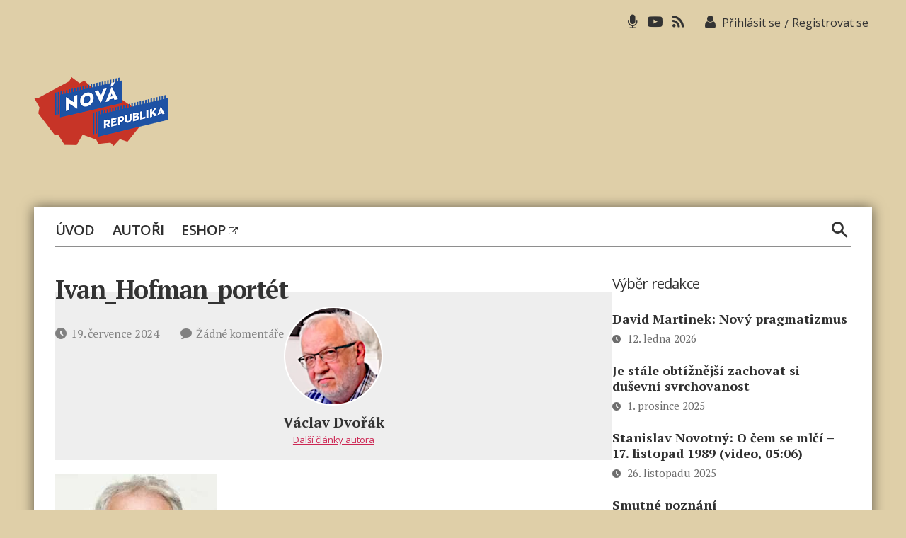

--- FILE ---
content_type: text/html; charset=UTF-8
request_url: https://www.novarepublika.cz/ivan_hofman_portet
body_size: 14279
content:
<!DOCTYPE html>

<html class="no-js" lang="cs">
	<head>

		<meta charset="UTF-8">
		<meta name="viewport" content="width=device-width, initial-scale=1.0" >

		<link rel="profile" href="https://gmpg.org/xfn/11">
        <script async src="https://pagead2.googlesyndication.com/pagead/js/adsbygoogle.js?client=ca-pub-4028202713187244"     crossorigin="anonymous"></script>
		<title>Ivan_Hofman_portét &#8211; Nová republika</title>
<meta name='robots' content='max-image-preview:large' />
<link rel="alternate" type="application/rss+xml" title="Nová republika &raquo; RSS zdroj" href="https://www.novarepublika.cz/feed" />
<link rel="alternate" title="oEmbed (JSON)" type="application/json+oembed" href="https://www.novarepublika.cz/wp-json/oembed/1.0/embed?url=https%3A%2F%2Fwww.novarepublika.cz%2Fivan_hofman_portet" />
<link rel="alternate" title="oEmbed (XML)" type="text/xml+oembed" href="https://www.novarepublika.cz/wp-json/oembed/1.0/embed?url=https%3A%2F%2Fwww.novarepublika.cz%2Fivan_hofman_portet&#038;format=xml" />
<style id='wp-img-auto-sizes-contain-inline-css'>
img:is([sizes=auto i],[sizes^="auto," i]){contain-intrinsic-size:3000px 1500px}
/*# sourceURL=wp-img-auto-sizes-contain-inline-css */
</style>
<link rel='stylesheet' id='genesis-blocks-style-css-css' href='https://www.novarepublika.cz/wp-content/plugins/genesis-blocks/dist/style-blocks.build.css?ver=1766241863' media='all' />
<style id='wp-block-library-inline-css'>
:root{--wp-block-synced-color:#7a00df;--wp-block-synced-color--rgb:122,0,223;--wp-bound-block-color:var(--wp-block-synced-color);--wp-editor-canvas-background:#ddd;--wp-admin-theme-color:#007cba;--wp-admin-theme-color--rgb:0,124,186;--wp-admin-theme-color-darker-10:#006ba1;--wp-admin-theme-color-darker-10--rgb:0,107,160.5;--wp-admin-theme-color-darker-20:#005a87;--wp-admin-theme-color-darker-20--rgb:0,90,135;--wp-admin-border-width-focus:2px}@media (min-resolution:192dpi){:root{--wp-admin-border-width-focus:1.5px}}.wp-element-button{cursor:pointer}:root .has-very-light-gray-background-color{background-color:#eee}:root .has-very-dark-gray-background-color{background-color:#313131}:root .has-very-light-gray-color{color:#eee}:root .has-very-dark-gray-color{color:#313131}:root .has-vivid-green-cyan-to-vivid-cyan-blue-gradient-background{background:linear-gradient(135deg,#00d084,#0693e3)}:root .has-purple-crush-gradient-background{background:linear-gradient(135deg,#34e2e4,#4721fb 50%,#ab1dfe)}:root .has-hazy-dawn-gradient-background{background:linear-gradient(135deg,#faaca8,#dad0ec)}:root .has-subdued-olive-gradient-background{background:linear-gradient(135deg,#fafae1,#67a671)}:root .has-atomic-cream-gradient-background{background:linear-gradient(135deg,#fdd79a,#004a59)}:root .has-nightshade-gradient-background{background:linear-gradient(135deg,#330968,#31cdcf)}:root .has-midnight-gradient-background{background:linear-gradient(135deg,#020381,#2874fc)}:root{--wp--preset--font-size--normal:16px;--wp--preset--font-size--huge:42px}.has-regular-font-size{font-size:1em}.has-larger-font-size{font-size:2.625em}.has-normal-font-size{font-size:var(--wp--preset--font-size--normal)}.has-huge-font-size{font-size:var(--wp--preset--font-size--huge)}.has-text-align-center{text-align:center}.has-text-align-left{text-align:left}.has-text-align-right{text-align:right}.has-fit-text{white-space:nowrap!important}#end-resizable-editor-section{display:none}.aligncenter{clear:both}.items-justified-left{justify-content:flex-start}.items-justified-center{justify-content:center}.items-justified-right{justify-content:flex-end}.items-justified-space-between{justify-content:space-between}.screen-reader-text{border:0;clip-path:inset(50%);height:1px;margin:-1px;overflow:hidden;padding:0;position:absolute;width:1px;word-wrap:normal!important}.screen-reader-text:focus{background-color:#ddd;clip-path:none;color:#444;display:block;font-size:1em;height:auto;left:5px;line-height:normal;padding:15px 23px 14px;text-decoration:none;top:5px;width:auto;z-index:100000}html :where(.has-border-color){border-style:solid}html :where([style*=border-top-color]){border-top-style:solid}html :where([style*=border-right-color]){border-right-style:solid}html :where([style*=border-bottom-color]){border-bottom-style:solid}html :where([style*=border-left-color]){border-left-style:solid}html :where([style*=border-width]){border-style:solid}html :where([style*=border-top-width]){border-top-style:solid}html :where([style*=border-right-width]){border-right-style:solid}html :where([style*=border-bottom-width]){border-bottom-style:solid}html :where([style*=border-left-width]){border-left-style:solid}html :where(img[class*=wp-image-]){height:auto;max-width:100%}:where(figure){margin:0 0 1em}html :where(.is-position-sticky){--wp-admin--admin-bar--position-offset:var(--wp-admin--admin-bar--height,0px)}@media screen and (max-width:600px){html :where(.is-position-sticky){--wp-admin--admin-bar--position-offset:0px}}

/*# sourceURL=wp-block-library-inline-css */
</style><style id='global-styles-inline-css'>
:root{--wp--preset--aspect-ratio--square: 1;--wp--preset--aspect-ratio--4-3: 4/3;--wp--preset--aspect-ratio--3-4: 3/4;--wp--preset--aspect-ratio--3-2: 3/2;--wp--preset--aspect-ratio--2-3: 2/3;--wp--preset--aspect-ratio--16-9: 16/9;--wp--preset--aspect-ratio--9-16: 9/16;--wp--preset--color--black: #000000;--wp--preset--color--cyan-bluish-gray: #abb8c3;--wp--preset--color--white: #ffffff;--wp--preset--color--pale-pink: #f78da7;--wp--preset--color--vivid-red: #cf2e2e;--wp--preset--color--luminous-vivid-orange: #ff6900;--wp--preset--color--luminous-vivid-amber: #fcb900;--wp--preset--color--light-green-cyan: #7bdcb5;--wp--preset--color--vivid-green-cyan: #00d084;--wp--preset--color--pale-cyan-blue: #8ed1fc;--wp--preset--color--vivid-cyan-blue: #0693e3;--wp--preset--color--vivid-purple: #9b51e0;--wp--preset--color--accent: #cd2653;--wp--preset--color--primary: #000000;--wp--preset--color--secondary: #6d6d6d;--wp--preset--color--subtle-background: #dcd7ca;--wp--preset--color--background: #ffffff;--wp--preset--gradient--vivid-cyan-blue-to-vivid-purple: linear-gradient(135deg,rgb(6,147,227) 0%,rgb(155,81,224) 100%);--wp--preset--gradient--light-green-cyan-to-vivid-green-cyan: linear-gradient(135deg,rgb(122,220,180) 0%,rgb(0,208,130) 100%);--wp--preset--gradient--luminous-vivid-amber-to-luminous-vivid-orange: linear-gradient(135deg,rgb(252,185,0) 0%,rgb(255,105,0) 100%);--wp--preset--gradient--luminous-vivid-orange-to-vivid-red: linear-gradient(135deg,rgb(255,105,0) 0%,rgb(207,46,46) 100%);--wp--preset--gradient--very-light-gray-to-cyan-bluish-gray: linear-gradient(135deg,rgb(238,238,238) 0%,rgb(169,184,195) 100%);--wp--preset--gradient--cool-to-warm-spectrum: linear-gradient(135deg,rgb(74,234,220) 0%,rgb(151,120,209) 20%,rgb(207,42,186) 40%,rgb(238,44,130) 60%,rgb(251,105,98) 80%,rgb(254,248,76) 100%);--wp--preset--gradient--blush-light-purple: linear-gradient(135deg,rgb(255,206,236) 0%,rgb(152,150,240) 100%);--wp--preset--gradient--blush-bordeaux: linear-gradient(135deg,rgb(254,205,165) 0%,rgb(254,45,45) 50%,rgb(107,0,62) 100%);--wp--preset--gradient--luminous-dusk: linear-gradient(135deg,rgb(255,203,112) 0%,rgb(199,81,192) 50%,rgb(65,88,208) 100%);--wp--preset--gradient--pale-ocean: linear-gradient(135deg,rgb(255,245,203) 0%,rgb(182,227,212) 50%,rgb(51,167,181) 100%);--wp--preset--gradient--electric-grass: linear-gradient(135deg,rgb(202,248,128) 0%,rgb(113,206,126) 100%);--wp--preset--gradient--midnight: linear-gradient(135deg,rgb(2,3,129) 0%,rgb(40,116,252) 100%);--wp--preset--font-size--small: 18px;--wp--preset--font-size--medium: 20px;--wp--preset--font-size--large: 26.25px;--wp--preset--font-size--x-large: 42px;--wp--preset--font-size--normal: 21px;--wp--preset--font-size--larger: 32px;--wp--preset--font-size--test: 23px;--wp--preset--spacing--20: 0.44rem;--wp--preset--spacing--30: 0.67rem;--wp--preset--spacing--40: 1rem;--wp--preset--spacing--50: 1.5rem;--wp--preset--spacing--60: 2.25rem;--wp--preset--spacing--70: 3.38rem;--wp--preset--spacing--80: 5.06rem;--wp--preset--shadow--natural: 6px 6px 9px rgba(0, 0, 0, 0.2);--wp--preset--shadow--deep: 12px 12px 50px rgba(0, 0, 0, 0.4);--wp--preset--shadow--sharp: 6px 6px 0px rgba(0, 0, 0, 0.2);--wp--preset--shadow--outlined: 6px 6px 0px -3px rgb(255, 255, 255), 6px 6px rgb(0, 0, 0);--wp--preset--shadow--crisp: 6px 6px 0px rgb(0, 0, 0);}:where(.is-layout-flex){gap: 0.5em;}:where(.is-layout-grid){gap: 0.5em;}body .is-layout-flex{display: flex;}.is-layout-flex{flex-wrap: wrap;align-items: center;}.is-layout-flex > :is(*, div){margin: 0;}body .is-layout-grid{display: grid;}.is-layout-grid > :is(*, div){margin: 0;}:where(.wp-block-columns.is-layout-flex){gap: 2em;}:where(.wp-block-columns.is-layout-grid){gap: 2em;}:where(.wp-block-post-template.is-layout-flex){gap: 1.25em;}:where(.wp-block-post-template.is-layout-grid){gap: 1.25em;}.has-black-color{color: var(--wp--preset--color--black) !important;}.has-cyan-bluish-gray-color{color: var(--wp--preset--color--cyan-bluish-gray) !important;}.has-white-color{color: var(--wp--preset--color--white) !important;}.has-pale-pink-color{color: var(--wp--preset--color--pale-pink) !important;}.has-vivid-red-color{color: var(--wp--preset--color--vivid-red) !important;}.has-luminous-vivid-orange-color{color: var(--wp--preset--color--luminous-vivid-orange) !important;}.has-luminous-vivid-amber-color{color: var(--wp--preset--color--luminous-vivid-amber) !important;}.has-light-green-cyan-color{color: var(--wp--preset--color--light-green-cyan) !important;}.has-vivid-green-cyan-color{color: var(--wp--preset--color--vivid-green-cyan) !important;}.has-pale-cyan-blue-color{color: var(--wp--preset--color--pale-cyan-blue) !important;}.has-vivid-cyan-blue-color{color: var(--wp--preset--color--vivid-cyan-blue) !important;}.has-vivid-purple-color{color: var(--wp--preset--color--vivid-purple) !important;}.has-black-background-color{background-color: var(--wp--preset--color--black) !important;}.has-cyan-bluish-gray-background-color{background-color: var(--wp--preset--color--cyan-bluish-gray) !important;}.has-white-background-color{background-color: var(--wp--preset--color--white) !important;}.has-pale-pink-background-color{background-color: var(--wp--preset--color--pale-pink) !important;}.has-vivid-red-background-color{background-color: var(--wp--preset--color--vivid-red) !important;}.has-luminous-vivid-orange-background-color{background-color: var(--wp--preset--color--luminous-vivid-orange) !important;}.has-luminous-vivid-amber-background-color{background-color: var(--wp--preset--color--luminous-vivid-amber) !important;}.has-light-green-cyan-background-color{background-color: var(--wp--preset--color--light-green-cyan) !important;}.has-vivid-green-cyan-background-color{background-color: var(--wp--preset--color--vivid-green-cyan) !important;}.has-pale-cyan-blue-background-color{background-color: var(--wp--preset--color--pale-cyan-blue) !important;}.has-vivid-cyan-blue-background-color{background-color: var(--wp--preset--color--vivid-cyan-blue) !important;}.has-vivid-purple-background-color{background-color: var(--wp--preset--color--vivid-purple) !important;}.has-black-border-color{border-color: var(--wp--preset--color--black) !important;}.has-cyan-bluish-gray-border-color{border-color: var(--wp--preset--color--cyan-bluish-gray) !important;}.has-white-border-color{border-color: var(--wp--preset--color--white) !important;}.has-pale-pink-border-color{border-color: var(--wp--preset--color--pale-pink) !important;}.has-vivid-red-border-color{border-color: var(--wp--preset--color--vivid-red) !important;}.has-luminous-vivid-orange-border-color{border-color: var(--wp--preset--color--luminous-vivid-orange) !important;}.has-luminous-vivid-amber-border-color{border-color: var(--wp--preset--color--luminous-vivid-amber) !important;}.has-light-green-cyan-border-color{border-color: var(--wp--preset--color--light-green-cyan) !important;}.has-vivid-green-cyan-border-color{border-color: var(--wp--preset--color--vivid-green-cyan) !important;}.has-pale-cyan-blue-border-color{border-color: var(--wp--preset--color--pale-cyan-blue) !important;}.has-vivid-cyan-blue-border-color{border-color: var(--wp--preset--color--vivid-cyan-blue) !important;}.has-vivid-purple-border-color{border-color: var(--wp--preset--color--vivid-purple) !important;}.has-vivid-cyan-blue-to-vivid-purple-gradient-background{background: var(--wp--preset--gradient--vivid-cyan-blue-to-vivid-purple) !important;}.has-light-green-cyan-to-vivid-green-cyan-gradient-background{background: var(--wp--preset--gradient--light-green-cyan-to-vivid-green-cyan) !important;}.has-luminous-vivid-amber-to-luminous-vivid-orange-gradient-background{background: var(--wp--preset--gradient--luminous-vivid-amber-to-luminous-vivid-orange) !important;}.has-luminous-vivid-orange-to-vivid-red-gradient-background{background: var(--wp--preset--gradient--luminous-vivid-orange-to-vivid-red) !important;}.has-very-light-gray-to-cyan-bluish-gray-gradient-background{background: var(--wp--preset--gradient--very-light-gray-to-cyan-bluish-gray) !important;}.has-cool-to-warm-spectrum-gradient-background{background: var(--wp--preset--gradient--cool-to-warm-spectrum) !important;}.has-blush-light-purple-gradient-background{background: var(--wp--preset--gradient--blush-light-purple) !important;}.has-blush-bordeaux-gradient-background{background: var(--wp--preset--gradient--blush-bordeaux) !important;}.has-luminous-dusk-gradient-background{background: var(--wp--preset--gradient--luminous-dusk) !important;}.has-pale-ocean-gradient-background{background: var(--wp--preset--gradient--pale-ocean) !important;}.has-electric-grass-gradient-background{background: var(--wp--preset--gradient--electric-grass) !important;}.has-midnight-gradient-background{background: var(--wp--preset--gradient--midnight) !important;}.has-small-font-size{font-size: var(--wp--preset--font-size--small) !important;}.has-medium-font-size{font-size: var(--wp--preset--font-size--medium) !important;}.has-large-font-size{font-size: var(--wp--preset--font-size--large) !important;}.has-x-large-font-size{font-size: var(--wp--preset--font-size--x-large) !important;}
/*# sourceURL=global-styles-inline-css */
</style>

<style id='classic-theme-styles-inline-css'>
/*! This file is auto-generated */
.wp-block-button__link{color:#fff;background-color:#32373c;border-radius:9999px;box-shadow:none;text-decoration:none;padding:calc(.667em + 2px) calc(1.333em + 2px);font-size:1.125em}.wp-block-file__button{background:#32373c;color:#fff;text-decoration:none}
/*# sourceURL=/wp-includes/css/classic-themes.min.css */
</style>
<link rel='stylesheet' id='events-manager-css' href='https://www.novarepublika.cz/wp-content/plugins/events-manager/includes/css/events-manager.min.css?ver=7.2.3.1' media='all' />
<style id='events-manager-inline-css'>
body .em { --font-family : inherit; --font-weight : inherit; --font-size : 1em; --line-height : inherit; }
/*# sourceURL=events-manager-inline-css */
</style>
<link rel='stylesheet' id='wp-polls-css' href='https://www.novarepublika.cz/wp-content/plugins/wp-polls/polls-css.css?ver=2.77.3' media='all' />
<style id='wp-polls-inline-css'>
.wp-polls .pollbar {
	margin: 1px;
	font-size: 6px;
	line-height: 8px;
	height: 8px;
	background: #1e52a4;
	border: 1px solid #1e52a4;
}

/*# sourceURL=wp-polls-inline-css */
</style>
<link rel='stylesheet' id='nr-style-css' href='https://www.novarepublika.cz/wp-content/themes/novarepublika/style.css?ver=1.126' media='all' />
<link rel='stylesheet' id='owlcarousel-css' href='https://www.novarepublika.cz/wp-content/themes/novarepublika/assets/owl/owl.carousel.css?ver=6.9' media='all' />
<link rel='stylesheet' id='owlcarouseltheme-css' href='https://www.novarepublika.cz/wp-content/themes/novarepublika/assets/owl/owl.theme.default.css?ver=6.9' media='all' />
<link rel='stylesheet' id='slb_core-css' href='https://www.novarepublika.cz/wp-content/plugins/simple-lightbox/client/css/app.css?ver=2.9.4' media='all' />
<script src="https://www.novarepublika.cz/wp-includes/js/jquery/jquery.min.js" id="jquery-core-js"></script>
<script src="https://www.novarepublika.cz/wp-includes/js/jquery/jquery-migrate.min.js" id="jquery-migrate-js"></script>
<script src="https://www.novarepublika.cz/wp-includes/js/jquery/ui/core.min.js" id="jquery-ui-core-js"></script>
<script src="https://www.novarepublika.cz/wp-includes/js/jquery/ui/mouse.min.js" id="jquery-ui-mouse-js"></script>
<script src="https://www.novarepublika.cz/wp-includes/js/jquery/ui/sortable.min.js" id="jquery-ui-sortable-js"></script>
<script src="https://www.novarepublika.cz/wp-includes/js/jquery/ui/datepicker.min.js" id="jquery-ui-datepicker-js"></script>
<script id="jquery-ui-datepicker-js-after">
jQuery(function(jQuery){jQuery.datepicker.setDefaults({"closeText":"Zav\u0159\u00edt","currentText":"Dnes","monthNames":["Leden","\u00danor","B\u0159ezen","Duben","Kv\u011bten","\u010cerven","\u010cervenec","Srpen","Z\u00e1\u0159\u00ed","\u0158\u00edjen","Listopad","Prosinec"],"monthNamesShort":["Led","\u00dano","B\u0159e","Dub","Kv\u011b","\u010cvn","\u010cvc","Srp","Z\u00e1\u0159","\u0158\u00edj","Lis","Pro"],"nextText":"Dal\u0161\u00ed","prevText":"P\u0159edchoz\u00ed","dayNames":["Ned\u011ble","Pond\u011bl\u00ed","\u00dater\u00fd","St\u0159eda","\u010ctvrtek","P\u00e1tek","Sobota"],"dayNamesShort":["Ne","Po","\u00dat","St","\u010ct","P\u00e1","So"],"dayNamesMin":["Ne","Po","\u00dat","St","\u010ct","P\u00e1","So"],"dateFormat":"d. MM yy","firstDay":1,"isRTL":false});});
//# sourceURL=jquery-ui-datepicker-js-after
</script>
<script src="https://www.novarepublika.cz/wp-includes/js/jquery/ui/resizable.min.js" id="jquery-ui-resizable-js"></script>
<script src="https://www.novarepublika.cz/wp-includes/js/jquery/ui/draggable.min.js" id="jquery-ui-draggable-js"></script>
<script src="https://www.novarepublika.cz/wp-includes/js/jquery/ui/controlgroup.min.js" id="jquery-ui-controlgroup-js"></script>
<script src="https://www.novarepublika.cz/wp-includes/js/jquery/ui/checkboxradio.min.js" id="jquery-ui-checkboxradio-js"></script>
<script src="https://www.novarepublika.cz/wp-includes/js/jquery/ui/button.min.js" id="jquery-ui-button-js"></script>
<script src="https://www.novarepublika.cz/wp-includes/js/jquery/ui/dialog.min.js" id="jquery-ui-dialog-js"></script>
<script id="events-manager-js-extra">
var EM = {"ajaxurl":"https://www.novarepublika.cz/wp-admin/admin-ajax.php","locationajaxurl":"https://www.novarepublika.cz/wp-admin/admin-ajax.php?action=locations_search","firstDay":"1","locale":"cs","dateFormat":"yy-mm-dd","ui_css":"https://www.novarepublika.cz/wp-content/plugins/events-manager/includes/css/jquery-ui/build.min.css","show24hours":"1","is_ssl":"1","autocomplete_limit":"10","calendar":{"breakpoints":{"small":560,"medium":908,"large":false},"month_format":"M Y"},"phone":"","datepicker":{"format":"d.m.Y","locale":"cs"},"search":{"breakpoints":{"small":650,"medium":850,"full":false}},"url":"https://www.novarepublika.cz/wp-content/plugins/events-manager","assets":{"input.em-uploader":{"js":{"em-uploader":{"url":"https://www.novarepublika.cz/wp-content/plugins/events-manager/includes/js/em-uploader.js?v=7.2.3.1","event":"em_uploader_ready"}}},".em-event-editor":{"js":{"event-editor":{"url":"https://www.novarepublika.cz/wp-content/plugins/events-manager/includes/js/events-manager-event-editor.js?v=7.2.3.1","event":"em_event_editor_ready"}},"css":{"event-editor":"https://www.novarepublika.cz/wp-content/plugins/events-manager/includes/css/events-manager-event-editor.min.css?v=7.2.3.1"}},".em-recurrence-sets, .em-timezone":{"js":{"luxon":{"url":"luxon/luxon.js?v=7.2.3.1","event":"em_luxon_ready"}}},".em-booking-form, #em-booking-form, .em-booking-recurring, .em-event-booking-form":{"js":{"em-bookings":{"url":"https://www.novarepublika.cz/wp-content/plugins/events-manager/includes/js/bookingsform.js?v=7.2.3.1","event":"em_booking_form_js_loaded"}}},"#em-opt-archetypes":{"js":{"archetypes":"https://www.novarepublika.cz/wp-content/plugins/events-manager/includes/js/admin-archetype-editor.js?v=7.2.3.1","archetypes_ms":"https://www.novarepublika.cz/wp-content/plugins/events-manager/includes/js/admin-archetypes.js?v=7.2.3.1","qs":"qs/qs.js?v=7.2.3.1"}}},"cached":"","txt_search":"Vyhled\u00e1n\u00ed","txt_searching":"Vyhled\u00e1v\u00e1n\u00ed ...","txt_loading":"Na\u010d\u00edt\u00e1n\u00ed\u2026"};
//# sourceURL=events-manager-js-extra
</script>
<script src="https://www.novarepublika.cz/wp-content/plugins/events-manager/includes/js/events-manager.js" id="events-manager-js"></script>
<script src="https://www.novarepublika.cz/wp-content/plugins/events-manager/includes/external/flatpickr/l10n/cs.js" id="em-flatpickr-localization-js"></script>
<script src="https://www.novarepublika.cz/wp-content/themes/novarepublika/assets/js/index.js" id="twentytwenty-js-js" async></script>
<script src="https://www.novarepublika.cz/wp-content/themes/novarepublika/assets/owl/owl.carousel.js" id="jsowlcarousel-js"></script>
<link rel="https://api.w.org/" href="https://www.novarepublika.cz/wp-json/" /><link rel="alternate" title="JSON" type="application/json" href="https://www.novarepublika.cz/wp-json/wp/v2/media/181398" /><link rel="EditURI" type="application/rsd+xml" title="RSD" href="https://www.novarepublika.cz/xmlrpc.php?rsd" />
<link rel="canonical" href="https://www.novarepublika.cz/ivan_hofman_portet" />
<link rel='shortlink' href='https://www.novarepublika.cz/?p=181398' />

<link rel="alternate" type="application/rss+xml" title="Podcast RSS feed" href="https://www.novarepublika.cz/feed/podcast" />

        <style>

        </style>
        	<script>document.documentElement.className = document.documentElement.className.replace( 'no-js', 'js' );</script>
	<style id="custom-background-css">
body.custom-background { background-color: #ffffff; }
</style>
	<link rel="icon" href="https://www.novarepublika.cz/wp-content/uploads/2021/03/favicon.ico" sizes="32x32" />
<link rel="icon" href="https://www.novarepublika.cz/wp-content/uploads/2021/03/favicon.ico" sizes="192x192" />
<link rel="apple-touch-icon" href="https://www.novarepublika.cz/wp-content/uploads/2021/03/favicon.ico" />
<meta name="msapplication-TileImage" content="https://www.novarepublika.cz/wp-content/uploads/2021/03/favicon.ico" />
        
  <!-- owl carousel -->      
 <script>       
        jQuery(document).ready(function() {
var owl = jQuery("#owl-example");
owl.owlCarousel({
itemsDesktop : [1000,3], //5 items between 1000px and 901px
itemsDesktopSmall : [900,2], // betweem 900px and 601px
itemsTablet: [600,1], //2 items between 600 and 0
itemsMobile : false, // itemsMobile disabled — inherit from itemsTablet option
slideSpeed: 1000,
//responsive: true,  
responsive : {
            100 : { items : 2  }, // from zero to 480 screen width 4 items
            768 : { items : 2  }, // from 480 screen widthto 768 6 items
            1024 : { items : 3   // from 768 screen width to 1024 8 items
            }
        },
items : 3,
pagination: false,
lazyLoad: true,
nav:true,
navText : ["<span class='icon-caret-left'></span>","<span class='icon-caret-right'></span>"]

});



var owl2 = jQuery("#owl-example2");
owl2.owlCarousel({
itemsDesktop : [1000,2], //5 items between 1000px and 901px
itemsDesktopSmall : [900,2], // betweem 900px and 601px
itemsTablet: [600,1], //2 items between 600 and 0
itemsMobile : false, // itemsMobile disabled — inherit from itemsTablet option
slideSpeed: 1000,
//nav: true,
//responsive: true,  
responsive : {
            100 : { items : 1  }, // from zero to 480 screen width 4 items
            768 : { items : 2  }, // from 480 screen widthto 768 6 items
            1024 : { items : 2   // from 768 screen width to 1024 8 items
            }
        },
items : 2,
pagination: false,
lazyLoad: true,
nav:true,
navText : ["<span class='icon-caret-left'></span>","<span class='icon-caret-right'></span>"]
});



// ovladani carouselu
var owl = jQuery('.owl-carousel.book-carousel');
owl.owlCarousel();
// Go to the next item
jQuery('.next1').click(function() {
    owl.trigger('next.owl.carousel');
})
// Go to the previous item
jQuery('.prev1').click(function() {
    // With optional speed parameter
    // Parameters has to be in square bracket '[]'
    owl.trigger('prev.owl.carousel', [300]);
})




// ovladani carouselu
var owl2 = jQuery('.owl-carousel.event-carousel');
owl2.owlCarousel();
// Go to the next item
jQuery('.next2').click(function() {
    owl2.trigger('next.owl.carousel');
})
// Go to the previous item
jQuery('.prev2').click(function() {
    // With optional speed parameter
    // Parameters has to be in square bracket '[]'
    owl2.trigger('prev.owl.carousel', [300]);
})


});
</script>


<script>
// read more pro Widgety
jQuery(function () {
    jQuery('span.readmore').click(function () {
        jQuery('#datalist li:hidden').slice(0, 5).show();
        if (jQuery('#datalist li').length == jQuery('#datalist li:visible').length) {
            jQuery('span.readmore').hide();
        }
    });
});
</script>

<!-- / owl carousel -->

<!-- Global site tag (gtag.js) - Google Analytics -->
<script async src="https://www.googletagmanager.com/gtag/js?id=UA-55086846-1"></script>
<!--<script data-ad-client="ca-pub-7795223150252785" async src="https://pagead2.googlesyndication.com/pagead/js/adsbygoogle.js"></script>-->
<!--<script async src="https://pagead2.googlesyndication.com/pagead/js/adsbygoogle.js?client=ca-pub-7795223150252785" crossorigin="anonymous"></script>-->
<script>
  window.dataLayer = window.dataLayer || [];
  function gtag(){dataLayer.push(arguments);}
  gtag('js', new Date());

  gtag('config', 'UA-55086846-1');
</script>
		<!-- Google tag (gtag.js) --> <script async src="https://www.googletagmanager.com/gtag/js?id=G-PQHY9BBQ80"></script> <script> window.dataLayer = window.dataLayer || []; function gtag(){dataLayer.push(arguments);} gtag('js', new Date()); gtag('config', 'G-PQHY9BBQ80'); </script>
		<meta name="msvalidate.01" content="D86D5F5550E7A58572AA65A3336676BD" />
		<meta name="google-adsense-account" content="ca-pub-3332001218738800">
	</head>

	<body class="attachment wp-singular attachment-template-default single single-attachment postid-181398 attachmentid-181398 attachment-jpeg custom-background wp-custom-logo wp-embed-responsive wp-theme-novarepublika singular enable-search-modal missing-post-thumbnail has-no-pagination showing-comments show-avatars footer-top-visible reduced-spacing">

		<a class="skip-link screen-reader-text" href="#site-content">Přejít k obsahu</a>
		<header id="site-header" class="header-footer-group" role="banner">

			<div class="header-inner section-inner">
                       <div class="top-menu">
							<nav class="top-menu-wrapper" aria-label="Top Menu">

								<ul class="top-menu reset-list-style">

								<li id="menu-item-32" class="li-microphone menu-item menu-item-type-custom menu-item-object-custom menu-item-32"><a href="https://www.novarepublika.cz/podcast"><span class="icon-microphone"></span></a></li>
<li id="menu-item-33" class="li-youtube menu-item menu-item-type-custom menu-item-object-custom menu-item-33"><a href="https://www.youtube.com/user/MrDvorava"><span class="icon-youtube-play"></span></a></li>
<li id="menu-item-34" class="li-rss menu-item menu-item-type-custom menu-item-object-custom menu-item-34"><a href="https://www.novarepublika.cz/feed"><span class="icon-rss"></span></a></li>

								</ul>

							</nav><!-- .primary-menu-wrapper -->
                            
                            
                            
                            
             
              
               <div class="header-login">  
               	<span class="icon-user"></span>
                                                     <span class="login-logout"><a class="top-login" href="https://www.novarepublika.cz/prihlasit-se">Přihlásit se</a><span>/</span><a class="top-reg" href="https://www.novarepublika.cz/wp-login.php?action=register">Registrovat se</a></span>
                   
                             
                  </div>
            

				</div>

				<div class="header-titles-wrapper">

					
						<button class="toggle search-toggle mobile-search-toggle" data-toggle-target=".search-modal" data-toggle-body-class="showing-search-modal" data-set-focus=".search-modal .search-field" aria-expanded="false">
							<span class="toggle-inner">
								<span class="toggle-icon">
									<span class="icon-search1"></span>
								</span>
								
							</span>
						</button><!-- .search-toggle -->

					
					<div class="header-titles">

						<div class="site-logo faux-heading"><a href="https://www.novarepublika.cz/" class="custom-logo-link" rel="home"><img width="190" height="97" style="height: 97px;" src="https://www.novarepublika.cz/wp-content/uploads/2021/04/nr-logo.png" class="custom-logo" alt="Nová republika" decoding="async" fetchpriority="high" srcset="https://www.novarepublika.cz/wp-content/uploads/2021/04/nr-logo.png 380w, https://www.novarepublika.cz/wp-content/uploads/2021/04/nr-logo-300x153.png 300w" sizes="(max-width: 380px) 100vw, 380px" /></a><span class="screen-reader-text">Nová republika</span></div>
					</div><!-- .header-titles -->

					<div class="banner-ad ad-header">
                    	
                        
                    	   
                                                    
                 
                     
                        
                        
                    </div>
                      
                        
                        <button class="menu-animate mobile-nav-toggle" data-toggle-target=".menu-modal"  data-toggle-body-class="showing-menu-modal" aria-expanded="false" data-set-focus=".close-nav-toggle">
      <svg width="100" height="100" viewBox="0 0 100 100">
        <path class="line line1" d="M 20,29.000046 H 80.000231 C 80.000231,29.000046 94.498839,28.817352 94.532987,66.711331 94.543142,77.980673 90.966081,81.670246 85.259173,81.668997 79.552261,81.667751 75.000211,74.999942 75.000211,74.999942 L 25.000021,25.000058" />
        <path class="line line2" d="M 20,50 H 80" />
        <path class="line line3" d="M 20,70.999954 H 80.000231 C 80.000231,70.999954 94.498839,71.182648 94.532987,33.288669 94.543142,22.019327 90.966081,18.329754 85.259173,18.331003 79.552261,18.332249 75.000211,25.000058 75.000211,25.000058 L 25.000021,74.999942" />
      </svg>
      <div class="toggle-text-btn">Menu</div>
    </button>

                
                        
        </div><!-- .header-titles-wrapper -->                
                        

                				
			</div><!-- .header-inner -->

			<div class="search-modal cover-modal header-footer-group" data-modal-target-string=".search-modal">

	<div class="search-modal-inner modal-inner">

		<div class="section-inner">

			<form role="search" aria-label="Výsledky vyhledávání:" method="get" class="search-form" action="https://www.novarepublika.cz/">
	<label for="search-form-1">
		<span class="screen-reader-text">Výsledky vyhledávání:</span>
		<input type="search" id="search-form-1" class="search-field" placeholder="Hledat &hellip;" value="" name="s" />
	</label>
	<input type="submit" class="search-submit" value="Hledat" />
</form>

			<button class="toggle search-untoggle close-search-toggle fill-children-current-color" data-toggle-target=".search-modal" data-toggle-body-class="showing-search-modal" data-set-focus=".search-modal .search-field">
				<span class="screen-reader-text">Zavřít vyhledávání</span>
				<svg class="svg-icon" aria-hidden="true" role="img" focusable="false" xmlns="http://www.w3.org/2000/svg" width="16" height="16" viewBox="0 0 16 16"><polygon fill="" fill-rule="evenodd" points="6.852 7.649 .399 1.195 1.445 .149 7.899 6.602 14.352 .149 15.399 1.195 8.945 7.649 15.399 14.102 14.352 15.149 7.899 8.695 1.445 15.149 .399 14.102" /></svg>			</button><!-- .search-toggle -->

		</div><!-- .section-inner -->

	</div><!-- .search-modal-inner -->

</div><!-- .menu-modal -->

		</header><!-- #site-header -->

		
<div class="menu-modal cover-modal header-footer-group" data-modal-target-string=".menu-modal">

	<div class="menu-modal-inner modal-inner">

		<div class="menu-wrapper section-inner">

			<div class="menu-top">

				<button class="toggle close-nav-toggle fill-children-current-color" data-toggle-target=".menu-modal" data-toggle-body-class="showing-menu-modal" aria-expanded="false" data-set-focus=".menu-modal">
					<span class="toggle-text">Zavřít menu</span>
					<svg class="svg-icon" aria-hidden="true" role="img" focusable="false" xmlns="http://www.w3.org/2000/svg" width="16" height="16" viewBox="0 0 16 16"><polygon fill="" fill-rule="evenodd" points="6.852 7.649 .399 1.195 1.445 .149 7.899 6.602 14.352 .149 15.399 1.195 8.945 7.649 15.399 14.102 14.352 15.149 7.899 8.695 1.445 15.149 .399 14.102" /></svg>				</button><!-- .nav-toggle -->

				
					<nav class="mobile-menu" aria-label="Mobil" role="navigation">

						<ul class="modal-menu reset-list-style">

						<li id="menu-item-12" class="menu-item menu-item-type-post_type menu-item-object-page menu-item-home menu-item-12"><div class="ancestor-wrapper"><a href="https://www.novarepublika.cz/">Úvod</a></div><!-- .ancestor-wrapper --></li>
<li id="menu-item-119" class="menu-item menu-item-type-post_type menu-item-object-page menu-item-119"><div class="ancestor-wrapper"><a href="https://www.novarepublika.cz/autori">Autoři</a></div><!-- .ancestor-wrapper --></li>
<li id="menu-item-101" class="menu-item menu-item-type-custom menu-item-object-custom menu-item-101"><div class="ancestor-wrapper"><a target="_blank" href="http://www.pi-shop.cz/">Eshop <span class="icon-external-link menu"></span></a></div><!-- .ancestor-wrapper --></li>

						</ul>

					</nav>

					
			</div><!-- .menu-top -->

			<div class="menu-bottom">

				
			</div><!-- .menu-bottom -->

		</div><!-- .menu-wrapper -->

	</div><!-- .menu-modal-inner -->

</div><!-- .menu-modal -->

<main id="site-content" role="main">
			<div id="nav-menu-space">
            </div>
				<div class="header-navigation-wrapper" id="navbar">

					
							<nav class="primary-menu-wrapper" aria-label="Vodorovně" role="navigation">

								<ul class="primary-menu reset-list-style">

								<li class="menu-item menu-item-type-post_type menu-item-object-page menu-item-home menu-item-12"><a href="https://www.novarepublika.cz/">Úvod</a></li>
<li class="menu-item menu-item-type-post_type menu-item-object-page menu-item-119"><a href="https://www.novarepublika.cz/autori">Autoři</a></li>
<li class="menu-item menu-item-type-custom menu-item-object-custom menu-item-101"><a target="_blank" href="http://www.pi-shop.cz/">Eshop <span class="icon-external-link menu"></span></a></li>

								</ul>

							</nav><!-- .primary-menu-wrapper -->
                            
                            
                            
                 
                          
           		
                                
                                <div id="wrap2">
 									 <form role="search"  method="get" class="search-form" action="https://www.novarepublika.cz/">
  										<input id="search-form-2" name="s" type="search" value="" placeholder="Hledat...">
                                        <span class="input-search"><input id="search_submit" value="Hledat" type="submit"></span>
  									 </form>
								</div>

					
                          
                          
                          
                          <!-- bcp seearch
                            <div class="toggle-wrapper search-toggle-wrapper">

								<button class="toggle search-toggle desktop-search-toggle" data-toggle-target=".search-modal" data-toggle-body-class="showing-search-modal" data-set-focus=".search-modal .search-field" aria-expanded="false">
									<span class="toggle-inner">
										<span class="icon-search1"></span>
									</span>
								</button>

							</div>
                          -->  
                            
                            
                            

						
						<div class="header-toggles hide-no-js">

						
							

							
						</div><!-- .header-toggles -->
						
				</div><!-- .header-navigation-wrapper -->
                                
                
                
<div class="wrap">
	


	<div id="primary" class="content-area">
    
		<article class="post-181398 attachment type-attachment status-inherit hentry" id="post-181398">

	
<header class="entry-header header-footer-group">

	<div class="entry-header-inner section-inner medium">

		<h1 class="entry-title">Ivan_Hofman_portét</h1>
		<div class="post-meta-wrapper post-meta-single post-meta-single-top">

			<ul class="post-meta">

									
										<li class="post-date meta-wrapper">
						<span class="meta-icon">
							<span class="screen-reader-text">Datum příspěvku</span>
							<span class="icon-clock2"></span>
						</span>
						<span class="meta-text">
							19. července 2024						</span>
					</li>
										<li class="post-comment-link meta-wrapper">
						<span class="meta-icon">
							<span class="icon-bubble"></span>
						</span>
						<span class="meta-text">
							<a href="https://www.novarepublika.cz/ivan_hofman_portet#respond">Žádné komentáře<span class="screen-reader-text"> u textu s názvem Ivan_Hofman_portét</span></a>						</span>
					</li>
					
			</ul><!-- .post-meta -->

		</div><!-- .post-meta-wrapper -->

		
	</div><!-- .entry-header-inner -->

</header><!-- .entry-header -->

	<figure class="featured-media">

		<div class="featured-media-inner section-inner">

			





		</div><!-- .featured-media-inner -->

	</figure><!-- .featured-media -->
  

  <div class="author-info-wrapper">
						
						
                    <div class="author-bio">
	<div class="author-title-wrapper">
		<div class="author-avatar vcard">
			<img src="https://www.novarepublika.cz/wp-content/uploads/2025/11/Vacloav_Dvorak-umelecka_zahrada_miniatura-180x180.png" width="140" height="140" srcset="https://www.novarepublika.cz/wp-content/uploads/2025/11/Vacloav_Dvorak-umelecka_zahrada_miniatura.png 2x" alt="Václav Dvořák" class="avatar avatar-140 wp-user-avatar wp-user-avatar-140 alignnone photo" />		</div>
        <div class="author-text">
			<span class="author-text-name">
			Václav Dvořák			</span><!-- .author-name -->
			<span class="author-text-description">
							</span><!-- .author-description -->
            <a class="author-link" href="https://www.novarepublika.cz/author/dvorak" rel="author">Další články autora</a>
         </div>
</div><!-- .author-bio -->
</div>
 </div>
 
 
 	
    			

	
	<div class="post-inner thin ">

		<div class="entry-content">

			<p class="attachment"><a href="https://www.novarepublika.cz/wp-content/uploads/2024/07/Ivan_Hofman_portet.jpg" data-slb-active="1" data-slb-asset="786056577" data-slb-internal="0" data-slb-group="181398"><img decoding="async" width="228" height="228" src="https://www.novarepublika.cz/wp-content/uploads/2024/07/Ivan_Hofman_portet.jpg" class="attachment-medium size-medium" alt="" srcset="https://www.novarepublika.cz/wp-content/uploads/2024/07/Ivan_Hofman_portet.jpg 228w, https://www.novarepublika.cz/wp-content/uploads/2024/07/Ivan_Hofman_portet-180x180.jpg 180w, https://www.novarepublika.cz/wp-content/uploads/2024/07/Ivan_Hofman_portet-220x220.jpg 220w" sizes="(max-width: 228px) 100vw, 228px" /></a></p>

		</div><!-- .entry-content -->

	</div><!-- .post-inner -->

	<div class="section-inner">
		
	</div><!-- .section-inner -->

	
		<div class="comments-wrapper section-inner">

				<div id="respond" class="comment-respond">
		<h2 id="reply-title" class="comment-reply-title">Napsat komentář <small><a rel="nofollow" id="cancel-comment-reply-link" href="/ivan_hofman_portet#respond" style="display:none;">Zrušit odpověď na komentář</a></small></h2><p class="must-log-in">Pro přidávání komentářů se musíte nejdříve <a href="https://www.novarepublika.cz/wp-login.php?redirect_to=https%3A%2F%2Fwww.novarepublika.cz%2Fivan_hofman_portet">přihlásit</a>.</p>	</div><!-- #respond -->
	
		</div><!-- .comments-wrapper -->

		
</article><!-- .post -->



</div>
 
 
<aside id="secondary" class="widget-area" role="complementary" aria-label="Postranní panel">

    
  
 
 
 
 
 <!-- Výběr redakce -->   
 
   <div class="widget widget_recent_entries">
 		<div class="widget-content">
        	<h2 class="widget-title subheading heading-size-3">Výběr redakce</h2>
        	<div>
        		<ul>
			  		 
 
    <!-- pagination here -->
    <!-- the loop -->
            <li><a href="https://www.novarepublika.cz/2026/01/david-martinek-%f0%9d%97%a1%f0%9d%97%bc%f0%9d%98%83%f0%9d%98%86-%f0%9d%97%bd%f0%9d%97%bf%f0%9d%97%ae%f0%9d%97%b4%f0%9d%97%ba%f0%9d%97%ae%f0%9d%98%81%f0%9d%97%b6%f0%9d%98%80%f0%9d%97%ba">David Martinek: Nový pragmatizmus</a>
        <span class="post-date">
						12. ledna 2026                         </span>
			</li>		
            <li><a href="https://www.novarepublika.cz/2025/12/je-stale-obtiznejsi-zachovat-si-dusevni-svrchovanost">Je stále obtížnější zachovat si duševní svrchovanost</a>
        <span class="post-date">
						1. prosince 2025                         </span>
			</li>		
            <li><a href="https://www.novarepublika.cz/2025/11/stanislav-novotny-o-cem-se-mlci-17-listopad-1989-video-0506">Stanislav Novotný: O&nbsp;čem se mlčí &#8211; 17.&nbsp;listopad 1989 (video, 05:06)</a>
        <span class="post-date">
						26. listopadu 2025                         </span>
			</li>		
            <li><a href="https://www.novarepublika.cz/2025/11/smutne-poznani">Smutné poznání</a>
        <span class="post-date">
						18. listopadu 2025                         </span>
			</li>		
            <li><a href="https://www.novarepublika.cz/2025/11/j-bobosikova-17-listopad-si-privlastnili-normalizacni-tlak-z-hradu-odhalen-babis-ostrouha-video-1108">J. Bobošíková: 17. LISTOPAD SI PŘIVLASTNILI. Normalizační tlak z&nbsp;Hradu odhalen. Babiš ostrouhá (video, 11:08)</a>
        <span class="post-date">
						18. listopadu 2025                         </span>
			</li>		
        <!-- end of the loop -->
 
    <!-- pagination here -->
 
     
            	</ul>
			</div>
        </div>
	 </div>      
    
    
    
			<div class="widget widget_recent_entries widget_recent_episodes"><div class="widget-content">			<h2 class="widget-title subheading heading-size-3">Podcasty</h2>		<ul>
						<li>
				<a href="https://www.novarepublika.cz/podcast/europoslanec-mudr-ivan-david-csc-na-vyjezdech-za-volici-mikrofonem-vaclava-dvoraka">Europoslanec MUDr. Ivan David, CSc. na výjezdech za voliči mikrofonem Václava Dvořáka</a>
								<span class="post-date">4. června 2024</span>
						</li>
					<li>
				<a href="https://www.novarepublika.cz/podcast/martin-koller-o-valce-na-ukrajine">Martin Koller o&nbsp;válce na Ukrajině</a>
								<span class="post-date">12. srpna 2022</span>
						</li>
					<li>
				<a href="https://www.novarepublika.cz/podcast/jarmark-spd-praha-tomio-okamura-hovori-o-programu-hnuti-a-nadchazejicich-volbach">Jarmark SPD Praha &#8211; Tomio Okamura hovoří o&nbsp;programu hnutí a&nbsp;nadcházejících volbách</a>
								<span class="post-date">4. října 2021</span>
						</li>
					<li>
				<a href="https://www.novarepublika.cz/podcast/tomio-okamura-a-ivan-david-o-programu-piratu-audio">Tomio Okamura a&nbsp;Ivan David o&nbsp;programu Pirátů (audio 21:54)</a>
								<span class="post-date">2. října 2021</span>
						</li>
					<li>
				<a href="https://www.novarepublika.cz/podcast/dva-byvali-ministri-ivan-david-a-jaroslav-basta-probiraji-volebni-program-piratu-audio-3356">Ivan David a&nbsp;Jaroslav Bašta &#8211; probírají volební program Pirátů (audio 33:56)</a>
								<span class="post-date">30. září 2021</span>
						</li>
				</ul>
			</div></div>			<div class="widget_text widget widget_custom_html"><div class="widget_text widget-content"><div class="textwidget custom-html-widget"><div class="podcast-subscribe">
	<div class="podcast-subsribe-title">Odebírat podcast</div>
	<div class="podcast-wrapper">
	<div class="podcast-icons">
		<a href="https://open.spotify.com/show/7qG7ycLkl7kXAqEsDdg4PL" target="_blank" class="ic-spotify"><span class="icon-spotify"></span></a>
        <a href="https://podcasts.google.com/feed/aHR0cHM6Ly93d3cubm92YXJlcHVibGlrYS5jei9mZWVkL3BvZGNhc3Q" target="_blank" class="ic-google"></a>
		<a href="https://www.novarepublika.cz/feed/podcast" target="_blank" class="ic-rss"><span class="icon-feed"></span></a>
		<a href="https://podcasts.apple.com/us/podcast/nová-republika/id1584218321" class="ic-apple" target="_blank"><span class="icon-podcast"></span></a>
	</div>
	<div class="podcast-button"><a href="https://www.novarepublika.cz/podcast">Všechny podcasty<span>&gt;</span></a></div>
	</div>
</div></div></div></div><div class="widget widget_polls-widget"><div class="widget-content"><h2 class="widget-title subheading heading-size-3">Anketa</h2>Aktuálně není k dispozici žádná anketa</div></div> 
    
    
<!-- tag cloud -->    
   
	 <div class="widget">
 		<div class="widget-content">
			<h2 class="widget-title subheading heading-size-3">Štítky</h2>
			<div class="tagcloud">
				<a href="https://www.novarepublika.cz/tag/cenzura" class="tag-cloud-link tag-link-87 tag-link-position-1" style="font-size: 11px;">cenzura</a>
<a href="https://www.novarepublika.cz/tag/manipulace-a-lzi" class="tag-cloud-link tag-link-28 tag-link-position-2" style="font-size: 11px;">manipulace a lži</a>
<a href="https://www.novarepublika.cz/tag/valka" class="tag-cloud-link tag-link-74 tag-link-position-3" style="font-size: 11px;">válka</a>
<a href="https://www.novarepublika.cz/tag/evropska-unie" class="tag-cloud-link tag-link-64 tag-link-position-4" style="font-size: 11px;">Evropská unie</a>
<a href="https://www.novarepublika.cz/tag/nato" class="tag-cloud-link tag-link-27 tag-link-position-5" style="font-size: 11px;">NATO</a>
<a href="https://www.novarepublika.cz/tag/rusko" class="tag-cloud-link tag-link-39 tag-link-position-6" style="font-size: 11px;">Rusko</a>
<a href="https://www.novarepublika.cz/tag/podpora-banderovcu" class="tag-cloud-link tag-link-1585 tag-link-position-7" style="font-size: 11px;">podpora banderovců</a>
<a href="https://www.novarepublika.cz/tag/kolonialni-zavislost" class="tag-cloud-link tag-link-142 tag-link-position-8" style="font-size: 11px;">koloniální závislost</a>
<a href="https://www.novarepublika.cz/tag/ukrajina" class="tag-cloud-link tag-link-40 tag-link-position-9" style="font-size: 11px;">Ukrajina</a>
<a href="https://www.novarepublika.cz/tag/banderovsky-nacizmus" class="tag-cloud-link tag-link-1417 tag-link-position-10" style="font-size: 11px;">banderovský nacizmus</a>
<a href="https://www.novarepublika.cz/tag/usa" class="tag-cloud-link tag-link-34 tag-link-position-11" style="font-size: 11px;">USA</a>
<a href="https://www.novarepublika.cz/tag/priprava-valky" class="tag-cloud-link tag-link-88 tag-link-position-12" style="font-size: 11px;">příprava války</a>
<a href="https://www.novarepublika.cz/tag/ekonomika" class="tag-cloud-link tag-link-37 tag-link-position-13" style="font-size: 11px;">ekonomika</a>
<a href="https://www.novarepublika.cz/tag/kracime-k-totalite" class="tag-cloud-link tag-link-236 tag-link-position-14" style="font-size: 11px;">kráčíme k totalitě</a>
<a href="https://www.novarepublika.cz/tag/zemsti-skudci" class="tag-cloud-link tag-link-1774 tag-link-position-15" style="font-size: 11px;">zemští škůdci</a>
<a href="https://www.novarepublika.cz/tag/media" class="tag-cloud-link tag-link-32 tag-link-position-16" style="font-size: 11px;">média</a>
<a href="https://www.novarepublika.cz/tag/fialova-vlada" class="tag-cloud-link tag-link-639 tag-link-position-17" style="font-size: 11px;">Fialova vláda</a>
<a href="https://www.novarepublika.cz/tag/fialova-vlada-zemsti-skudci" class="tag-cloud-link tag-link-2438 tag-link-position-18" style="font-size: 11px;">Fialova vláda - zemští škůdci</a>
<a href="https://www.novarepublika.cz/tag/energeticka-krize" class="tag-cloud-link tag-link-125 tag-link-position-19" style="font-size: 11px;">energetická krize</a>
<a href="https://www.novarepublika.cz/tag/krize-spolecnosti" class="tag-cloud-link tag-link-917 tag-link-position-20" style="font-size: 11px;">krize společnosti</a>			</div>
		</div>
	</div> 


<!-- eshop -->    
   
	 <div class="widget">
 		<div class="widget-content">
			<div class="eshop-ad">
              <a href="http://www.pi-shop.cz/" target="_blank"> 
        		<div class="top-line">
                	<span class="eshop-title">E-shop</span>
                    <span class="eshop-cart"><img src="https://www.novarepublika.cz/wp-content/themes/novarepublika/assets/images/cart.png"></span>
                    <span class="eshop-circle icon-arrow-right2"></span>               
                </div>
                <div class="bottom-line"><span class="botom-line-text">Knihy, propagační předměty</span></div>
              </a> 
			</div>
		</div>
	</div> 
    
    




</aside>

 </div>

</main><!-- #site-content -->


	<div class="footer-nav-widgets-wrapper header-footer-group">

		<div class="footer-inner section-inner">

			
<div class="footer-logo"><img src="https://www.novarepublika.cz/wp-content/themes/novarepublika/assets/images/logo-footer.png"></div>

			
				<aside class="footer-widgets-outer-wrapper" role="complementary">

					<div class="footer-widgets-wrapper">

						
							<div class="footer-widgets column-one grid-item">
								<div class="widget widget_nav_menu"><div class="widget-content"><nav class="menu-menu-container" aria-label="Menu"><ul id="menu-menu-2" class="menu"><li class="menu-item menu-item-type-post_type menu-item-object-page menu-item-home menu-item-12"><a href="https://www.novarepublika.cz/">Úvod</a></li>
<li class="menu-item menu-item-type-post_type menu-item-object-page menu-item-119"><a href="https://www.novarepublika.cz/autori">Autoři</a></li>
<li class="menu-item menu-item-type-custom menu-item-object-custom menu-item-101"><a target="_blank" href="http://www.pi-shop.cz/">Eshop <span class="icon-external-link menu"></span></a></li>
</ul></nav></div></div><div class="widget_text widget widget_custom_html"><div class="widget_text widget-content"><div class="textwidget custom-html-widget"><div class="footer-text">Chcete-li podpořit Novou republiku, přispějte na účet <strong>2</strong><strong>300&nbsp;736&nbsp;297</strong> <strong>/ 2010</strong></div></div></div></div>							</div>

						
						

					</div><!-- .footer-widgets-wrapper -->

				</aside><!-- .footer-widgets-outer-wrapper -->

			
		</div><!-- .footer-inner -->

	</div><!-- .footer-nav-widgets-wrapper -->


			<footer id="site-footer" role="contentinfo" class="header-footer-group">

				<div class="section-inner">

					<div class="footer-credits">
						<p>Provozovatelem tohoto serveru je Nová republika z.s.</p>
					</div><!-- .footer-credits -->
                    
              

							<div class="footer-widgets socmenu">
								<div class="widget widget_nav_menu"><div class="widget-content"><nav class="menu-menu-v-paticce-soc-site-container" aria-label="Menu"><ul id="menu-menu-v-paticce-soc-site" class="menu"><li id="menu-item-98" class="li-microphone menu-item menu-item-type-custom menu-item-object-custom menu-item-98"><a href="https://www.novarepublika.cz/podcast"><span class="icon-microphone"></span> Podcasty</a></li>
<li id="menu-item-100" class="li-youtube menu-item menu-item-type-custom menu-item-object-custom menu-item-100"><a href="https://www.youtube.com/user/MrDvorava"><span class="icon-youtube-play"></span> Youtube</a></li>
<li id="menu-item-99" class="li-rss menu-item menu-item-type-custom menu-item-object-custom menu-item-99"><a href="https://www.novarepublika.cz/feed"><span class="icon-rss"></span> RSS</a></li>
</ul></nav></div></div>							</div>

					
		
				</div><!-- .section-inner -->

			</footer><!-- #site-footer -->

		<script type="speculationrules">
{"prefetch":[{"source":"document","where":{"and":[{"href_matches":"/*"},{"not":{"href_matches":["/wp-*.php","/wp-admin/*","/wp-content/uploads/*","/wp-content/*","/wp-content/plugins/*","/wp-content/themes/novarepublika/*","/*\\?(.+)"]}},{"not":{"selector_matches":"a[rel~=\"nofollow\"]"}},{"not":{"selector_matches":".no-prefetch, .no-prefetch a"}}]},"eagerness":"conservative"}]}
</script>
		<script type="text/javascript">
			(function() {
				let targetObjectName = 'EM';
				if ( typeof window[targetObjectName] === 'object' && window[targetObjectName] !== null ) {
					Object.assign( window[targetObjectName], []);
				} else {
					console.warn( 'Could not merge extra data: window.' + targetObjectName + ' not found or not an object.' );
				}
			})();
		</script>
			<script type="text/javascript">
		function genesisBlocksShare( url, title, w, h ){
			var left = ( window.innerWidth / 2 )-( w / 2 );
			var top  = ( window.innerHeight / 2 )-( h / 2 );
			return window.open(url, title, 'toolbar=no, location=no, directories=no, status=no, menubar=no, scrollbars=no, resizable=no, copyhistory=no, width=600, height=600, top='+top+', left='+left);
		}
	</script>
		<script>
	/(trident|msie)/i.test(navigator.userAgent)&&document.getElementById&&window.addEventListener&&window.addEventListener("hashchange",function(){var t,e=location.hash.substring(1);/^[A-z0-9_-]+$/.test(e)&&(t=document.getElementById(e))&&(/^(?:a|select|input|button|textarea)$/i.test(t.tagName)||(t.tabIndex=-1),t.focus())},!1);
	</script>
	<script id="wp-polls-js-extra">
var pollsL10n = {"ajax_url":"https://www.novarepublika.cz/wp-admin/admin-ajax.php","text_wait":"Va\u0161 po\u017eadavek je pr\u00e1v\u011b vykon\u00e1v\u00e1n. \u010cekejte...","text_valid":"Vyberte platnou odpov\u011b\u010f.","text_multiple":"Maxim\u00e1ln\u00ed po\u010det povolen\u00fdch mo\u017enost\u00ed:","show_loading":"1","show_fading":"1"};
//# sourceURL=wp-polls-js-extra
</script>
<script src="https://www.novarepublika.cz/wp-content/plugins/wp-polls/polls-js.js" id="wp-polls-js"></script>
<script src="https://www.novarepublika.cz/wp-content/plugins/genesis-blocks/dist/assets/js/dismiss.js" id="genesis-blocks-dismiss-js-js"></script>
<script src="https://www.novarepublika.cz/wp-includes/js/comment-reply.min.js" id="comment-reply-js" async data-wp-strategy="async" fetchpriority="low"></script>
<script src="https://www.novarepublika.cz/wp-content/plugins/simple-lightbox/client/js/prod/lib.core.js" id="slb_core-js"></script>
<script src="https://www.novarepublika.cz/wp-content/plugins/simple-lightbox/client/js/prod/lib.view.js" id="slb_view-js"></script>
<script src="https://www.novarepublika.cz/wp-content/plugins/simple-lightbox/themes/baseline/js/prod/client.js" id="slb-asset-slb_baseline-base-js"></script>
<script src="https://www.novarepublika.cz/wp-content/plugins/simple-lightbox/themes/default/js/prod/client.js" id="slb-asset-slb_default-base-js"></script>
<script src="https://www.novarepublika.cz/wp-content/plugins/simple-lightbox/template-tags/item/js/prod/tag.item.js" id="slb-asset-item-base-js"></script>
<script src="https://www.novarepublika.cz/wp-content/plugins/simple-lightbox/template-tags/ui/js/prod/tag.ui.js" id="slb-asset-ui-base-js"></script>
<script src="https://www.novarepublika.cz/wp-content/plugins/simple-lightbox/content-handlers/image/js/prod/handler.image.js" id="slb-asset-image-base-js"></script>
<script type="text/javascript" id="slb_footer">/* <![CDATA[ */if ( !!window.jQuery ) {(function($){$(document).ready(function(){if ( !!window.SLB && SLB.has_child('View.init') ) { SLB.View.init({"ui_autofit":true,"ui_animate":false,"slideshow_autostart":false,"slideshow_duration":"6","group_loop":true,"ui_overlay_opacity":"0.3","ui_title_default":false,"theme_default":"slb_default","ui_labels":{"loading":"Nahr\u00e1v\u00e1m","close":"Zav\u0159\u00edt","nav_next":"Dal\u0161\u00ed","nav_prev":"P\u0159edchoz\u00ed","slideshow_start":"Spustit prezentaci","slideshow_stop":"Zastavit prezentaci","group_status":"%current% \/ %total%"}}); }
if ( !!window.SLB && SLB.has_child('View.assets') ) { {$.extend(SLB.View.assets, {"786056577":{"id":181398,"type":"image","internal":true,"source":"https:\/\/www.novarepublika.cz\/wp-content\/uploads\/2024\/07\/Ivan_Hofman_portet.jpg","title":"Ivan_Hofman_port\u00e9t","caption":"","description":""}});} }
/* THM */
if ( !!window.SLB && SLB.has_child('View.extend_theme') ) { SLB.View.extend_theme('slb_baseline',{"name":"0,9","parent":"","styles":[{"handle":"base","uri":"https:\/\/www.novarepublika.cz\/wp-content\/plugins\/simple-lightbox\/themes\/baseline\/css\/style.css","deps":[]}],"layout_raw":"<div class=\"slb_container\"><div class=\"slb_content\">{{item.content}}<div class=\"slb_nav\"><span class=\"slb_prev\">{{ui.nav_prev}}<\/span><span class=\"slb_next\">{{ui.nav_next}}<\/span><\/div><div class=\"slb_controls\"><span class=\"slb_close\">{{ui.close}}<\/span><span class=\"slb_slideshow\">{{ui.slideshow_control}}<\/span><\/div><div class=\"slb_loading\">{{ui.loading}}<\/div><\/div><div class=\"slb_details\"><div class=\"inner\"><div class=\"slb_data\"><div class=\"slb_data_content\"><span class=\"slb_data_title\">{{item.title}}<\/span><span class=\"slb_group_status\">{{ui.group_status}}<\/span><div class=\"slb_data_desc\">{{item.description}}<\/div><\/div><\/div><div class=\"slb_nav\"><span class=\"slb_prev\">{{ui.nav_prev}}<\/span><span class=\"slb_next\">{{ui.nav_next}}<\/span><\/div><\/div><\/div><\/div>"}); }if ( !!window.SLB && SLB.has_child('View.extend_theme') ) { SLB.View.extend_theme('slb_default',{"name":"V\u00fdchoz\u00ed (sv\u011btl\u00fd)","parent":"slb_baseline","styles":[{"handle":"base","uri":"https:\/\/www.novarepublika.cz\/wp-content\/plugins\/simple-lightbox\/themes\/default\/css\/style.css","deps":[]}]}); }})})(jQuery);}/* ]]> */</script>
<script type="text/javascript" id="slb_context">/* <![CDATA[ */if ( !!window.jQuery ) {(function($){$(document).ready(function(){if ( !!window.SLB ) { {$.extend(SLB, {"context":["public","user_guest"]});} }})})(jQuery);}/* ]]> */</script>
        
<script>
/* menu */
window.onscroll = function() {scrollFunction()}; 
function scrollFunction() {
  if (document.body.scrollTop > 290 || document.documentElement.scrollTop > 290) {
    document.getElementById("navbar").classList.add('fixed');
	//document.getElementById("nav-menu-space").classList.add('space-on');
  } else {
    document.getElementById("navbar").classList.remove('fixed');
	//document.getElementById("nav-menu-space").classList.remove('space-on');
  }
}
</script>
	</body>
</html>


--- FILE ---
content_type: text/html; charset=utf-8
request_url: https://www.google.com/recaptcha/api2/aframe
body_size: 270
content:
<!DOCTYPE HTML><html><head><meta http-equiv="content-type" content="text/html; charset=UTF-8"></head><body><script nonce="K46Q_0URFBFHnBv5j5VBAw">/** Anti-fraud and anti-abuse applications only. See google.com/recaptcha */ try{var clients={'sodar':'https://pagead2.googlesyndication.com/pagead/sodar?'};window.addEventListener("message",function(a){try{if(a.source===window.parent){var b=JSON.parse(a.data);var c=clients[b['id']];if(c){var d=document.createElement('img');d.src=c+b['params']+'&rc='+(localStorage.getItem("rc::a")?sessionStorage.getItem("rc::b"):"");window.document.body.appendChild(d);sessionStorage.setItem("rc::e",parseInt(sessionStorage.getItem("rc::e")||0)+1);localStorage.setItem("rc::h",'1769450599617');}}}catch(b){}});window.parent.postMessage("_grecaptcha_ready", "*");}catch(b){}</script></body></html>